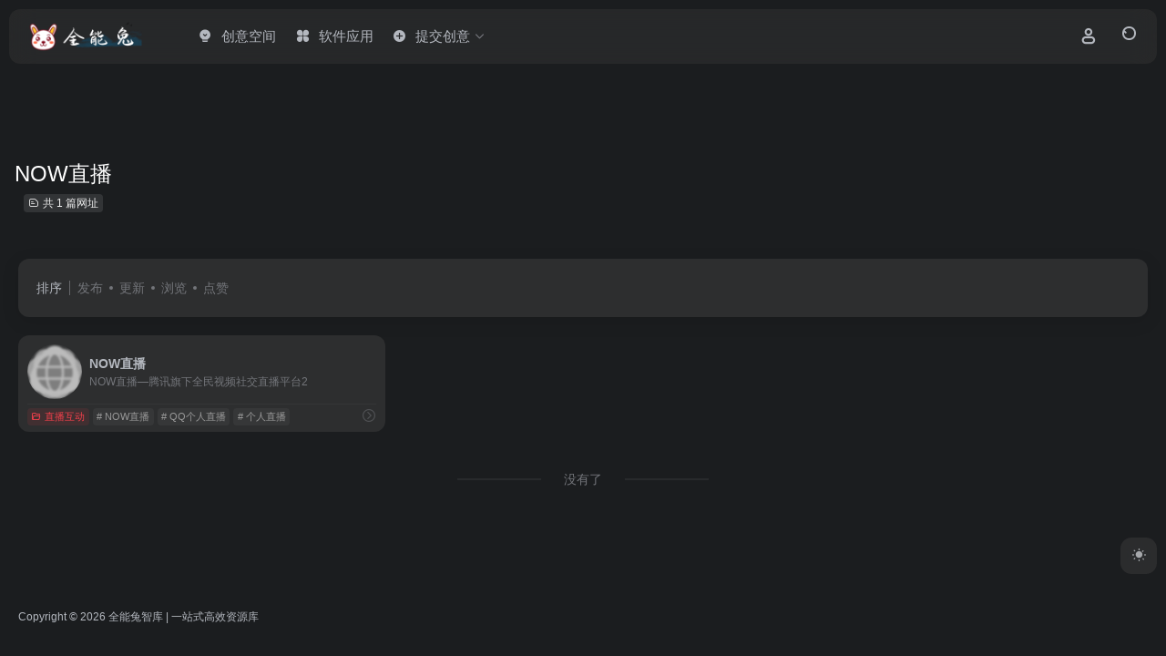

--- FILE ---
content_type: text/html; charset=UTF-8
request_url: https://www.qntu.cn/sitetag/now%E7%9B%B4%E6%92%AD
body_size: 10934
content:
<!DOCTYPE html><html lang="zh-Hans" class="io-black-mode"><head><meta charset="UTF-8"><meta name="renderer" content="webkit"><meta name="force-rendering" content="webkit"><meta http-equiv="X-UA-Compatible" content="IE=edge, chrome=1"><meta name="viewport" content="width=device-width, initial-scale=1.0, user-scalable=0, minimum-scale=1.0, maximum-scale=0.0, viewport-fit=cover"><title>NOW直播 - 全能兔智库 | 一站式高效资源库NOW直播官网，NOW直播导航为您提供服务，精心挑选，安全无毒，找NOW直播网址就来全能兔智库 | 一站式高效资源库，这里收集全网最全的网站资源。 | 全能兔智库 | 一站式高效资源库</title><meta name="theme-color" content="#2C2E2F" /><meta name="keywords" content="NOW直播,NOW直播,全能兔智库 | 一站式高效资源库" /><meta name="description" content="全能兔智库 | 一站式高效资源库NOW直播官网，NOW直播导航为您提供服务，精心挑选，安全无毒，找NOW直播网址就来全能兔智库 | 一站式高效资源库，这里收集全网最全的网站资源。" /><meta property="og:type" content="article"><meta property="og:url" content="https://www.qntu.cn"/><meta property="og:title" content="NOW直播 - 全能兔智库 | 一站式高效资源库NOW直播官网，NOW直播导航为您提供服务，精心挑选，安全无毒，找NOW直播网址就来全能兔智库 | 一站式高效资源库，这里收集全网最全的网站资源。 | 全能兔智库 | 一站式高效资源库"><meta property="og:description" content="全能兔智库 | 一站式高效资源库NOW直播官网，NOW直播导航为您提供服务，精心挑选，安全无毒，找NOW直播网址就来全能兔智库 | 一站式高效资源库，这里收集全网最全的网站资源。"><meta property="og:image" content="https://image.qnwall.com/qntu/2024/04/20240420232831880.jpg"><meta property="og:site_name" content="全能兔智库 | 一站式高效资源库"><link rel="shortcut icon" href="https://www.qntu.cn/wp-content/uploads/2023/02/兔子-1-1.png"><link rel="apple-touch-icon" href="https://www.qntu.cn/wp-content/uploads/2023/02/兔子-1-1.png"><!--[if IE]><script src="https://www.qntu.cn/wp-content/themes/onenav/assets/js/html5.min.js"></script><![endif]--><!-- Manifest added by SuperPWA - Progressive Web Apps Plugin For WordPress --><link rel="manifest" href="/superpwa-manifest-1.json"><link rel="prefetch" href="/superpwa-manifest-1.json"><meta name="theme-color" content="#dd8808"><!-- / SuperPWA.com --><meta name='robots' content='index, follow, max-image-preview:large, max-snippet:-1, max-video-preview:-1' /><!-- This site is optimized with the Yoast SEO plugin v26.8 - https://yoast.com/product/yoast-seo-wordpress/ --><link rel="canonical" href="https://www.qntu.cn/sitetag/now直播" /><meta property="og:locale" content="zh_CN" /><meta property="og:type" content="article" /><meta property="og:title" content="NOW直播归档 - 全能兔智库 | 一站式高效资源库" /><meta property="og:url" content="https://www.qntu.cn/sitetag/now直播" /><meta property="og:site_name" content="全能兔智库 | 一站式高效资源库" /><meta name="twitter:card" content="summary_large_image" /><script type="application/ld+json" class="yoast-schema-graph">{"@context":"https://schema.org","@graph":[{"@type":"CollectionPage","@id":"https://www.qntu.cn/sitetag/now%e7%9b%b4%e6%92%ad","url":"https://www.qntu.cn/sitetag/now%e7%9b%b4%e6%92%ad","name":"NOW直播归档 - 全能兔智库 | 一站式高效资源库","isPartOf":{"@id":"https://www.qntu.cn/#website"},"breadcrumb":{"@id":"https://www.qntu.cn/sitetag/now%e7%9b%b4%e6%92%ad#breadcrumb"},"inLanguage":"zh-Hans"},{"@type":"BreadcrumbList","@id":"https://www.qntu.cn/sitetag/now%e7%9b%b4%e6%92%ad#breadcrumb","itemListElement":[{"@type":"ListItem","position":1,"name":"首页","item":"https://www.qntu.cn/"},{"@type":"ListItem","position":2,"name":"NOW直播"}]},{"@type":"WebSite","@id":"https://www.qntu.cn/#website","url":"https://www.qntu.cn/","name":"全能兔智库 | 一站式高效资源库","description":"在线工具/H5游戏/软件应用/文档模板集合","publisher":{"@id":"https://www.qntu.cn/#organization"},"alternateName":"QNTU","potentialAction":[{"@type":"SearchAction","target":{"@type":"EntryPoint","urlTemplate":"https://www.qntu.cn/?s={search_term_string}"},"query-input":{"@type":"PropertyValueSpecification","valueRequired":true,"valueName":"search_term_string"}}],"inLanguage":"zh-Hans"},{"@type":"Organization","@id":"https://www.qntu.cn/#organization","name":"全能兔","alternateName":"QNTU","url":"https://www.qntu.cn/","logo":{"@type":"ImageObject","inLanguage":"zh-Hans","@id":"https://www.qntu.cn/#/schema/logo/image/","url":"https://www.qntu.cn/wp-content/uploads/2023/07/20230716162829974.jpg","contentUrl":"https://www.qntu.cn/wp-content/uploads/2023/07/20230716162829974.jpg","width":400,"height":300,"caption":"全能兔"},"image":{"@id":"https://www.qntu.cn/#/schema/logo/image/"},"sameAs":["https://www.qntu.cn/"]}]}</script><!-- / Yoast SEO plugin. --><style id='wp-img-auto-sizes-contain-inline-css' type='text/css'>img:is([sizes=auto i],[sizes^="auto," i]){contain-intrinsic-size:3000px 1500px}/*# sourceURL=wp-img-auto-sizes-contain-inline-css */</style><style id='classic-theme-styles-inline-css' type='text/css'>/*! This file is auto-generated */.wp-block-button__link{color:#fff;background-color:#32373c;border-radius:9999px;box-shadow:none;text-decoration:none;padding:calc(.667em + 2px) calc(1.333em + 2px);font-size:1.125em}.wp-block-file__button{background:#32373c;color:#fff;text-decoration:none}/*# sourceURL=/wp-includes/css/classic-themes.min.css */</style><link rel='stylesheet' id='bootstrap-css' href='https://www.qntu.cn/wp-content/themes/onenav/assets/css/bootstrap.min.css?ver=5.57' type='text/css' media='all' /><link rel='stylesheet' id='swiper-css' href='https://www.qntu.cn/wp-content/themes/onenav/assets/css/swiper-bundle.min.css?ver=5.57' type='text/css' media='all' /><link rel='stylesheet' id='lightbox-css' href='https://www.qntu.cn/wp-content/themes/onenav/assets/css/jquery.fancybox.min.css?ver=5.57' type='text/css' media='all' /><link rel='stylesheet' id='iconfont-css' href='https://www.qntu.cn/wp-content/themes/onenav/assets/css/iconfont.css?ver=5.57' type='text/css' media='all' /><link rel='stylesheet' id='iconfont-io-0-css' href='//at.alicdn.com/t/font_1620678_18rbnd2homc.css' type='text/css' media='all' /><link rel='stylesheet' id='iconfont-io-1-css' href='//at.alicdn.com/t/c/font_3900548_dnzqryaa4ve.css' type='text/css' media='all' /><link rel='stylesheet' id='main-css' href='https://www.qntu.cn/wp-content/themes/onenav/assets/css/main.min.css?ver=5.57' type='text/css' media='all' /><script type="95aca464342e4d26b61a526a-text/javascript" src="https://www.qntu.cn/wp-content/themes/onenav/assets/js/jquery.min.js?ver=5.57" id="jquery-js"></script><style>:root{--main-aside-basis-width:220px;--home-max-width:1600px;--main-radius:12px;--main-max-width:1260px;}</style><!-- Google Tag Manager --><script type="95aca464342e4d26b61a526a-text/javascript">(function(w,d,s,l,i){w[l]=w[l]||[];w[l].push({'gtm.start': new Date().getTime(),event:'gtm.js'});var f=d.getElementsByTagName(s)[0], j=d.createElement(s),dl=l!='dataLayer'?'&l='+l:'';j.async=true;j.src= 'https://www.googletagmanager.com/gtm.js?id='+i+dl;f.parentNode.insertBefore(j,f); })(window,document,'script','dataLayer','GTM-T29PR53');</script><!-- End Google Tag Manager --><script async src="https://pagead2.googlesyndication.com/pagead/js/adsbygoogle.js?client=ca-pub-2578558640874324" crossorigin="anonymous" type="95aca464342e4d26b61a526a-text/javascript"></script><meta name="baidu-site-verification" content="codeva-8vlUxVaDkd" /><script type="95aca464342e4d26b61a526a-text/javascript">(function(a,b){a.ioLetterAvatar=function(d,l,j){d=d||"";l=l||60;var h="#1abc9c #2ecc71 #3498db #9b59b6 #3fe95e #16a085 #27ae60 #2980b9 #8e44ad #fc3e50 #f1c40f #e67e22 #e74c3c #00bcd4 #95aa36 #f39c12 #d35400 #c0392b #b2df1e #7ffc8d".split(" "),f,c,k,g,e,i,t,m;f=String(d).toUpperCase();f=f?f.charAt(0):"?";if(a.devicePixelRatio){l=(l*a.devicePixelRatio)}c=parseInt((((f=="?"?72:f.charCodeAt(0))-64)*12345).toString().slice(0,5));k=c%(h.length-1);t=(c+1)%(h.length-1);m=(c-1)%(h.length-1);g=b.createElement("canvas");g.width=l;g.height=l;e=g.getContext("2d");e.fillStyle=j?j:h[k];e.fillRect(0,0,g.width,g.height); e.arc((c*180)%l,(c*150)%l, (c/120)%l ,0 ,360 );e.fillStyle=h[t];e.globalAlpha = .6;e.fill();e.save();e.beginPath();e.fillStyle=h[m];e.globalAlpha = .4;e.arc((c*20)%l,(c*50)%l, ((99999-c)/80)%l,0 ,360 );e.fill();e.font=Math.round(g.width/2)+"px 'Microsoft Yahei'";e.textAlign="center";e.fillStyle="#fff";e.globalAlpha = 1;e.fillText(f,l/2,l/1.5);i=g.toDataURL();g=null;return i}})(window,document);</script></head><body class="archive tax-sitetag term-now term-372 wp-theme-onenav container-body sidebar_no aside-min sp-easy-accordion-enabled"><div id="loading_fx"><style> .loader{position:absolute;top:50%;margin-left:-50px;left:50%;animation:speeder 0.4s linear infinite} .loader-text{position:absolute;text-transform:uppercase;left:50%;top:53%;margin-left:-20px} .loader>span{height:5px;width:35px;background:#000;position:absolute;top:-19px;left:60px;border-radius:2px 10px 1px 0} .base span{position:absolute;width:0;height:0;border-top:6px solid transparent;border-right:100px solid #000;border-bottom:6px solid transparent} .base span:before{content:"";height:22px;width:22px;border-radius:50%;background:#000;position:absolute;right:-110px;top:-16px} .base span:after{content:"";position:absolute;width:0;height:0;border-top:0 solid transparent;border-right:55px solid #000;border-bottom:16px solid transparent;top:-16px;right:-98px} .face{position:absolute;height:12px;width:20px;background:#000;border-radius:20px 20px 0 0;transform:rotate(-40deg);right:-125px;top:-15px} .face:after{content:"";height:12px;width:12px;background:#000;right:4px;top:7px;position:absolute;transform:rotate(40deg);transform-origin:50% 50%;border-radius:0 0 0 2px} .loader>span>span{width:30px;height:1px;background:#000;position:absolute;animation:fazer1 0.2s linear infinite} .loader>span>span:nth-child(2){top:3px;animation:fazer2 0.4s linear infinite} .loader>span>span:nth-child(3){top:1px;animation:fazer3 0.4s linear infinite;animation-delay:-1s} .loader>span>span:nth-child(4){top:4px;animation:fazer4 1s linear infinite;animation-delay:-1s} @keyframes fazer1{0%{left:0} 100%{left:-80px;opacity:0} }@keyframes fazer2{0%{left:0} 100%{left:-100px;opacity:0} }@keyframes fazer3{0%{left:0} 100%{left:-50px;opacity:0} }@keyframes fazer4{0%{left:0} 100%{left:-150px;opacity:0} }@keyframes speeder{0%{transform:translate(2px,1px) rotate(0deg)} 10%{transform:translate(-1px,-3px) rotate(-1deg)} 20%{transform:translate(-2px,0px) rotate(1deg)} 30%{transform:translate(1px,2px) rotate(0deg)} 40%{transform:translate(1px,-1px) rotate(1deg)} 50%{transform:translate(-1px,3px) rotate(-1deg)} 60%{transform:translate(-1px,1px) rotate(0deg)} 70%{transform:translate(3px,1px) rotate(-1deg)} 80%{transform:translate(-2px,-1px) rotate(1deg)} 90%{transform:translate(2px,1px) rotate(0deg)} 100%{transform:translate(1px,-2px) rotate(-1deg)} }.longfazers{position:absolute;width:100%;height:100%} .longfazers span{position:absolute;height:2px;width:20%;background:#000} .longfazers span:nth-child(1){top:20%;animation:lf 0.6s linear infinite;animation-delay:-5s} .longfazers span:nth-child(2){top:40%;animation:lf2 0.8s linear infinite;animation-delay:-1s} .longfazers span:nth-child(3){top:60%;animation:lf3 0.6s linear infinite} .longfazers span:nth-child(4){top:80%;animation:lf4 0.5s linear infinite;animation-delay:-3s} @keyframes lf{0%{left:200%} 100%{left:-200%;opacity:0} }@keyframes lf2{0%{left:200%} 100%{left:-200%;opacity:0} }@keyframes lf3{0%{left:200%} 100%{left:-100%;opacity:0} }@keyframes lf4{0%{left:200%} 100%{left:-100%;opacity:0} } .io-black-mode .loader>span{background:#f1404b} .io-black-mode .base span{border-right-color:#f1404b} .io-black-mode .base span:before{background:#f1404b} .io-black-mode .base span:after{border-right-color:#f1404b} .io-black-mode .face{background:#f1404b} .io-black-mode .face:after{background:#f1404b} .io-black-mode .loader>span>span{background:#f1404b} .io-black-mode .longfazers span{background:#f1404b} </style><div class='loader'><span><span></span><span></span><span></span><span></span></span><div class='base'><span></span><div class='face'></div></div></div><div class='longfazers'><span></span><span></span><span></span><span></span></div><p class="loader-text">LOADING</p><script type="95aca464342e4d26b61a526a-text/javascript"> document.addEventListener("DOMContentLoaded",()=>{const loader=document.querySelector("#loading_fx");if(loader){loader.classList.add("close");setTimeout(()=>loader.remove(),600)}}); </script></div><header class="main-header header-fixed"><div class="header-nav blur-bg"><nav class="switch-container container-header nav-top header-center d-flex align-items-center h-100 container"><div class="navbar-logo d-flex mr-4"><a href="https://www.qntu.cn" class="logo-expanded"><img src="https://img.qntu.cn/qntu/2023/02/quanlogowhite.png" height="36" switch-src="https://img.qntu.cn/qntu/2023/02/quanlogo.png" is-dark="true" alt="全能兔智库 | 一站式高效资源库"></a><div class=""></div></div><div class="navbar-header-menu"><ul class="nav navbar-header d-none d-md-flex mr-3"><li id="menu-item-58627" class="menu-item menu-item-type-taxonomy menu-item-object-favorites menu-item-58627"><a href="https://www.qntu.cn/favorites/workplace"><i class="io io-keyanlinggan icon-fw icon-lg mr-2"></i><span>创意空间</span></a></li><li id="menu-item-58628" class="menu-item menu-item-type-taxonomy menu-item-object-apps menu-item-58628"><a href="https://www.qntu.cn/apps/soft"><i class="io io-changyongmokuai icon-fw icon-lg mr-2"></i><span>软件应用</span></a></li><li id="menu-item-58626" class="menu-item menu-item-type-post_type menu-item-object-page menu-item-has-children menu-item-58626"><a href="https://www.qntu.cn/contribute-2"><i class="iconfont icon-add icon-fw icon-lg mr-2"></i><span>提交创意</span><i class="iconfont icon-arrow-b"></i></a><ul class="sub-menu"><li id="menu-item-58624" class="menu-item menu-item-type-custom menu-item-object-custom menu-item-58624"><a href="https://www.qntu.cn/contribute-2?type=app"><i class="iconfont icon-app-store-fill-b icon-fw icon-lg mr-2"></i><span>发布APP</span></a></li><li id="menu-item-58625" class="menu-item menu-item-type-custom menu-item-object-custom menu-item-58625"><a href="https://www.qntu.cn/contribute-2?type=sites"><i class="iconfont icon-globe icon-fw icon-lg mr-2"></i><span>发布网址</span></a></li></ul></li><li class="menu-item io-menu-fold hide"><a href="javascript:void(0);"><i class="iconfont icon-dian"></i></a><ul class="sub-menu"></ul></li></ul></div><div class="flex-fill"></div><ul class="nav header-tools position-relative"><li class="nav-item mr-2 d-none d-xxl-block"><div class="text-sm line1"><script src="//v1.hitokoto.cn/?encode=js&select=%23hitokoto" defer type="95aca464342e4d26b61a526a-text/javascript"></script><span id="hitokoto"></span></div></li><li class="header-icon-btn nav-login d-none d-md-block"><a href="https://www.qntu.cn/login/?redirect_to=https://www.qntu.cn/sitetag/now%E7%9B%B4%E6%92%AD"><i class="iconfont icon-user icon-lg"></i></a><ul class="sub-menu mt-5"><div class="menu-user-box "><div class="nav-user-box br-lg mt-n5 fx-bg fx-shadow px-3 py-2" js-href="https://www.qntu.cn/login/?redirect_to=https://www.qntu.cn/sitetag/now%E7%9B%B4%E6%92%AD"><div class="user-info d-flex align-items-center position-relative"><div class="avatar-img"><img src="https://www.qntu.cn/wp-content/themes/onenav/assets/images/gravatar.jpg" class="avatar avatar-96 photo" height="96" width="96"></div><div class="user-right flex-fill overflow-hidden ml-2"><b>未登录</b><div class="text-xs line1">登录后即可体验更多功能</div></div></div></div><div class="text-center user-btn"><div class="d-flex justify-content-around mt-2"><button js-href="https://www.qntu.cn/login/?redirect_to=https://www.qntu.cn/sitetag/now%E7%9B%B4%E6%92%AD" class="btn menu-user-btn text-xs flex-fill vc-l-blue" target="_blank" rel="nofollow"><i class="iconfont icon-user"></i><span class="white-nowrap">登录</span></button><button js-href="https://www.qntu.cn/login/?action=register" class="btn menu-user-btn text-xs flex-fill vc-l-green" target="_blank" rel="nofollow"><i class="iconfont icon-register"></i><span class="white-nowrap">注册</span></button><button js-href="https://www.qntu.cn/login/?action=lostpassword&#038;redirect_to=https://www.qntu.cn/wp-login.php?action=lostpassword&#038;redirect_to=https%3A%2F%2Fwww.qntu.cn%2Fsitetag%2Fnow%25E7%259B%25B4%25E6%2592%25AD" class="btn menu-user-btn text-xs flex-fill vc-l-yellow" target="_blank" rel="nofollow"><i class="iconfont icon-password"></i><span class="white-nowrap">找回密码</span></button></div></div></div></ul></li><li class="header-icon-btn nav-search"><a href="javascript:" class="search-ico-btn nav-search-icon" data-toggle-div data-target="#search-modal" data-z-index="101"><i class="search-bar"></i></a></li></ul><div class="d-block d-md-none menu-btn" data-toggle-div data-target=".mobile-nav" data-class="is-mobile" aria-expanded="false"><span class="menu-bar"></span><span class="menu-bar"></span><span class="menu-bar"></span></div></nav></div></header><div class="mobile-header"><nav class="mobile-nav"><ul class="menu-nav mb-4"><li class="menu-item menu-item-type-taxonomy menu-item-object-favorites menu-item-58627"><a href="https://www.qntu.cn/favorites/workplace"><i class="io io-keyanlinggan icon-fw icon-lg mr-2"></i><span>创意空间</span></a></li><li class="menu-item menu-item-type-taxonomy menu-item-object-apps menu-item-58628"><a href="https://www.qntu.cn/apps/soft"><i class="io io-changyongmokuai icon-fw icon-lg mr-2"></i><span>软件应用</span></a></li><li class="menu-item menu-item-type-post_type menu-item-object-page menu-item-has-children menu-item-58626"><a href="https://www.qntu.cn/contribute-2"><i class="iconfont icon-add icon-fw icon-lg mr-2"></i><span>提交创意</span><i class="iconfont icon-arrow-b"></i></a><ul class="sub-menu"><li class="menu-item menu-item-type-custom menu-item-object-custom menu-item-58624"><a href="https://www.qntu.cn/contribute-2?type=app"><i class="iconfont icon-app-store-fill-b icon-fw icon-lg mr-2"></i><span>发布APP</span></a></li><li class="menu-item menu-item-type-custom menu-item-object-custom menu-item-58625"><a href="https://www.qntu.cn/contribute-2?type=sites"><i class="iconfont icon-globe icon-fw icon-lg mr-2"></i><span>发布网址</span></a></li></ul></li></ul><div class="menu-user-box mb-4"><div class="nav-user-box br-lg mt-n5 fx-bg fx-shadow px-3 py-2" js-href="https://www.qntu.cn/login/?redirect_to=https://www.qntu.cn/sitetag/now%E7%9B%B4%E6%92%AD"><div class="user-info d-flex align-items-center position-relative"><div class="avatar-img"><img src="https://www.qntu.cn/wp-content/themes/onenav/assets/images/gravatar.jpg" class="avatar avatar-96 photo" height="96" width="96"></div><div class="user-right flex-fill overflow-hidden ml-2"><b>未登录</b><div class="text-xs line1">登录后即可体验更多功能</div></div></div></div><div class="text-center user-btn"><div class="d-flex justify-content-around mt-2"><button js-href="https://www.qntu.cn/login/?redirect_to=https://www.qntu.cn/sitetag/now%E7%9B%B4%E6%92%AD" class="btn menu-user-btn text-xs flex-fill vc-l-blue" target="_blank" rel="nofollow"><i class="iconfont icon-user"></i><span class="white-nowrap">登录</span></button><button js-href="https://www.qntu.cn/login/?action=register" class="btn menu-user-btn text-xs flex-fill vc-l-green" target="_blank" rel="nofollow"><i class="iconfont icon-register"></i><span class="white-nowrap">注册</span></button><button js-href="https://www.qntu.cn/login/?action=lostpassword&#038;redirect_to=https://www.qntu.cn/wp-login.php?action=lostpassword&#038;redirect_to=https%3A%2F%2Fwww.qntu.cn%2Fsitetag%2Fnow%25E7%259B%25B4%25E6%2592%25AD" class="btn menu-user-btn text-xs flex-fill vc-l-yellow" target="_blank" rel="nofollow"><i class="iconfont icon-password"></i><span class="white-nowrap">找回密码</span></button></div></div></div></nav></div><div class="taxonomy-head taxonomy-sites"><div class="taxonomy-head-body taxonomy-head-fill"><div class="taxonomy-head-bg"><div class="taxonomy-head-img bg-blur" data-bg="https://www.qntu.cn/wp-content/themes/onenav/assets/images/banner/banner015.jpg"></div></div><div class="taxonomy-title taxonomy-head-content page-head-content p-3"><h1 class="taxonomy-head-title h3">NOW直播</h1><div class="taxonomy-head-count text-xs badge vc-l-white mb-1"><i class="iconfont icon-post mr-1"></i>共 1 篇网址 </div><div class="taxonomy-head-desc line2 text-sm"></div></div></div></div><main class="container is_category my-2" role="main"><div class="content-wrap"><div class="content-layout ajax-load-page"><div class="taxonomy-selects card selects-box"><div class="d-flex align-items-center white-nowrap"><div class="list-select-title">排序</div><div class="list-select-line"></div><div class="list-selects no-scrollbar"><a class="list-select ajax-posts-load is-tab-btn" href="https://www.qntu.cn/sitetag/now%e7%9b%b4%e6%92%ad?orderby=date" ajax-method="card" data-type="date">发布</a><a class="list-select ajax-posts-load is-tab-btn" href="https://www.qntu.cn/sitetag/now%e7%9b%b4%e6%92%ad?orderby=modified" ajax-method="card" data-type="modified">更新</a><a class="list-select ajax-posts-load is-tab-btn" href="https://www.qntu.cn/sitetag/now%e7%9b%b4%e6%92%ad?orderby=views" ajax-method="card" data-type="views">浏览</a><a class="list-select ajax-posts-load is-tab-btn" href="https://www.qntu.cn/sitetag/now%e7%9b%b4%e6%92%ad?orderby=like" ajax-method="card" data-type="like">点赞</a></div></div></div><div class="posts-row ajax-posts-row row-col-1a row-col-md-2a row-col-lg-3a" data-style="sites-max"><article class="posts-item sites-item d-flex style-sites-max post-959 ajax-item" data-toggle="tooltip" data-placement="bottom" title="https://now.qq.com/"><a href="https://www.qntu.cn/sites/959.html" target="_blank" data-id="959" data-url="https://now.qq.com" class="sites-body " title="NOW直播"><div class="item-header"><div class="item-media"><div class="blur-img-bg lazy-bg" data-bg="https://img.qntu.cn/qntu/2023/02/cadc0-now.qq.com.png"></div><div class="item-image"><img class="fill-cover sites-icon lazy unfancybox" src="https://www.qntu.cn/wp-content/themes/onenav/assets/images/favicon.png" data-src="https://img.qntu.cn/qntu/2023/02/cadc0-now.qq.com.png" height="auto" width="auto" alt="NOW直播"></div></div></div><div class="item-body overflow-hidden d-flex flex-column flex-fill"><h3 class="item-title line1"><b>NOW直播</b></h3><div class="line1 text-muted text-xs">NOW直播—腾讯旗下全民视频社交直播平台2</div></div></a><div class="meta-ico text-muted text-xs"><span class="meta-view"><i class="iconfont icon-chakan-line"></i>506</span><span class="meta-like d-none d-md-inline-block"><i class="iconfont icon-like-line"></i>0</span></div><div class="sites-tags"><div class="item-tags overflow-x-auto no-scrollbar"><a href="https://www.qntu.cn/favorites/zhibo" class="badge vc-l-theme text-ss mr-1" rel="tag" title="查看更多文章"><i class="iconfont icon-folder mr-1"></i>直播互动</a><a href="https://www.qntu.cn/sitetag/now%e7%9b%b4%e6%92%ad" class="badge text-ss mr-1" rel="tag" title="查看更多文章"># NOW直播</a><a href="https://www.qntu.cn/sitetag/qq%e4%b8%aa%e4%ba%ba%e7%9b%b4%e6%92%ad" class="badge text-ss mr-1" rel="tag" title="查看更多文章"># QQ个人直播</a><a href="https://www.qntu.cn/sitetag/%e4%b8%aa%e4%ba%ba%e7%9b%b4%e6%92%ad" class="badge text-ss mr-1" rel="tag" title="查看更多文章"># 个人直播</a></div><a href="https://www.qntu.cn/go/?url=aHR0cHM6Ly9ub3cucXEuY29tLw%3D%3D" target="_blank" rel="external nofollow noopener" class="togo ml-auto text-center text-muted is-views" data-id="959" data-toggle="tooltip" data-placement="right" title="直达"><i class="iconfont icon-goto"></i></a></div></article></div><div class="posts-nav my-3"><div class="next-page text-center my-3"><a href="javascript:;">没有了</a></div></div></div></div></main><footer class="main-footer footer-stick"><div class="switch-container container-footer container"><div class="footer-copyright text-xs my-4">Copyright © 2026 <a href="https://www.qntu.cn" title="全能兔智库 | 一站式高效资源库" class="" rel="home">全能兔智库 | 一站式高效资源库</a>&nbsp;</div></div></footer><script type="speculationrules">{"prefetch":[{"source":"document","where":{"and":[{"href_matches":"/*"},{"not":{"href_matches":["/wp-*.php","/wp-admin/*","/qntu/*","/wp-content/*","/wp-content/plugins/*","/wp-content/themes/onenav/*","/*\\?(.+)"]}},{"not":{"selector_matches":"a[rel~=\"nofollow\"]"}},{"not":{"selector_matches":".no-prefetch, .no-prefetch a"}}]},"eagerness":"conservative"}]}</script><div class="modal fade add_new_sites_modal" id="report-sites-modal" tabindex="-1" role="dialog" aria-labelledby="report-sites-title" aria-hidden="true"><div class="modal-dialog modal-dialog-centered" role="document"><div class="modal-content"><div class="modal-header"><h5 class="modal-title text-md" id="report-sites-title">反馈</h5><button type="button" id="close-sites-modal" class="close io-close" data-dismiss="modal" aria-label="Close"><i aria-hidden="true" class="iconfont icon-close text-lg"></i></button></div><div class="modal-body"><div class="tips-box vc-l-blue btn-block" role="alert"><i class="iconfont icon-statement "></i> 让我们一起共建文明社区！您的反馈至关重要！ </div><form id="report-form" method="post"><input type="hidden" name="post_id" value="959"><input type="hidden" name="action" value="report_site_content"><div class="form-row"><div class="col-6 py-1"><label><input type="radio" name="reason" class="reason-type-1" value="1" checked> 已失效</label></div><div class="col-6 py-1"><label><input type="radio" name="reason" class="reason-type-2" value="2" > 重定向&变更</label></div><div class="col-6 py-1"><label><input type="radio" name="reason" class="reason-type-3" value="3" > 已屏蔽</label></div><div class="col-6 py-1"><label><input type="radio" name="reason" class="reason-type-4" value="4" > 敏感内容</label></div><div class="col-6 py-1"><label><input type="radio" name="reason" class="reason-type-0" value="0" > 其他</label></div></div><div class="form-group other-reason-input" style="display: none;"><input type="text" class="form-control other-reason" value="" placeholder="其它信息，可选"></div><div class="form-group redirect-url-input" style="display: none;"><input type="text" class="form-control redirect-url" value="" placeholder="重定向&变更后的地址"></div><div class=" text-center"><button type="submit" class="btn vc-l-red">提交反馈</button></div></form></div></div></div><script type="95aca464342e4d26b61a526a-text/javascript"> $(function () { $('.tooltip-toggle').tooltip(); $('input[type=radio][name=reason]').change(function() { var t = $(this); var reason = $('.other-reason-input'); var url = $('.redirect-url-input'); reason.hide(); url.hide(); if(t.val()==='0'){ reason.show(); }else if(t.val()==='2'){ url.show(); } }); $(document).on("submit",'#report-form', function(event){ event.preventDefault(); var t = $(this); var reason = t.find('input[name="reason"]:checked').val(); if(reason === "0"){ reason = t.find('.other-reason').val(); if(reason==""){ showAlert(JSON.parse('{"status":4,"msg":"信息不能为空！"}')); return false; } } if(reason === "2"){ if(t.find('.redirect-url').val()==""){ showAlert(JSON.parse('{"status":4,"msg":"信息不能为空！"}')); return false; } } $.ajax({ url: 'https://www.qntu.cn/wp-admin/admin-ajax.php', type: 'POST', dataType: 'json', data: { action : t.find('input[name="action"]').val(), post_id : t.find('input[name="post_id"]').val(), reason : reason, redirect : t.find('.redirect-url').val(), }, }) .done(function(response) { if(response.status == 1){ $('#report-sites-modal').modal('hide'); } showAlert(response); }) .fail(function() { showAlert(JSON.parse('{"status":4,"msg":"网络错误 --."}')); }); return false; }); }); </script></div><div id="footer-tools" class="tools-right io-footer-tools d-flex flex-column"><a href="javascript:" class="btn-tools go-to-up go-up my-1" rel="go-up" style="display: none"><i class="iconfont icon-to-up"></i></a><a href="javascript:" class="btn-tools switch-dark-mode my-1" data-toggle="tooltip" data-placement="left" title="夜间模式"><i class="mode-ico iconfont icon-light"></i></a></div><div class="search-modal" id="search-modal"><div class="search-body mx-0 mx-md-3"><form role="search" method="get" class="search-form search-card" action="https://www.qntu.cn/"><div class="search-box"><div class="dropdown" select-dropdown><a href="javascript:" role="button" class="btn" data-toggle="dropdown" aria-expanded="false"><span class="select-item">网址</span><i class="iconfont i-arrow icon-arrow-b ml-2"></i></a><input type="hidden" name="post_type" value="sites"><div class="dropdown-menu"><a class="dropdown-item" href="javascript:" data-value="sites">网址</a><a class="dropdown-item" href="javascript:" data-value="post">文章</a><a class="dropdown-item" href="javascript:" data-value="app">软件</a><a class="dropdown-item" href="javascript:" data-value="book">书籍</a></div></div><input type="search" class="form-control" required="required" placeholder="你想了解些什么" value="" name="s" /><button type="submit" class="btn vc-theme search-submit"><i class="iconfont icon-search"></i></button></div></form><div class="search-body-box d-flex flex-column flex-md-row"><br /><b>Warning</b>: Attempt to read property "taxonomy" on null in <b>/www/wwwroot/qntu.cn/wp-content/themes/onenav/inc/functions/io-visibility.php</b> on line <b>165</b><br /><br /><b>Warning</b>: Attempt to read property "term_id" on null in <b>/www/wwwroot/qntu.cn/wp-content/themes/onenav/inc/functions/io-visibility.php</b> on line <b>167</b><br /><div id="iow_ranking_post_min-2" class="fx-header-bg search-gadget-box search-card io-sidebar-widget p-0 mt-3 io-widget-ranking-list ajax-parent"><div class="sidebar-header "><div class="card-header widget-header"><h3 class="text-md mb-0">网址</h3></div></div><div class="range-nav text-md"><a href="javascript:;" class="is-tab-btn ajax-click-post active loaded" data-target=".ajax-panel" data-action="get_w_rankings_posts" data-args="{&quot;post_type&quot;:&quot;sites&quot;,&quot;range&quot;:&quot;today&quot;,&quot;count&quot;:&quot;6&quot;,&quot;window&quot;:&quot;1&quot;,&quot;only_title&quot;:&quot;&quot;,&quot;serial&quot;:&quot;1&quot;,&quot;show_thumbs&quot;:&quot;1&quot;,&quot;go&quot;:&quot;&quot;,&quot;nofollow&quot;:&quot;&quot;}" data-style="sites-default">日榜</a><a href="javascript:;" class="is-tab-btn ajax-click-post" data-target=".ajax-panel" data-action="get_w_rankings_posts" data-args="{&quot;post_type&quot;:&quot;sites&quot;,&quot;range&quot;:&quot;week&quot;,&quot;count&quot;:&quot;6&quot;,&quot;window&quot;:&quot;1&quot;,&quot;only_title&quot;:&quot;&quot;,&quot;serial&quot;:&quot;1&quot;,&quot;show_thumbs&quot;:&quot;1&quot;,&quot;go&quot;:&quot;&quot;,&quot;nofollow&quot;:&quot;&quot;}" data-style="sites-default">周榜</a><a href="javascript:;" class="is-tab-btn ajax-click-post" data-target=".ajax-panel" data-action="get_w_rankings_posts" data-args="{&quot;post_type&quot;:&quot;sites&quot;,&quot;range&quot;:&quot;month&quot;,&quot;count&quot;:&quot;6&quot;,&quot;window&quot;:&quot;1&quot;,&quot;only_title&quot;:&quot;&quot;,&quot;serial&quot;:&quot;1&quot;,&quot;show_thumbs&quot;:&quot;1&quot;,&quot;go&quot;:&quot;&quot;,&quot;nofollow&quot;:&quot;&quot;}" data-style="sites-default">月榜</a></div><div class="card-body"><div class="posts-row row-sm ajax-panel row-col-1a"><div class="col-1a-i nothing-box nothing-type-none"><div class="nothing"><img src="https://www.qntu.cn/wp-content/themes/onenav/assets/images/svg/wp_none.svg" alt="none" class="nothing-svg"><div class="nothing-msg text-sm text-muted">没有内容</div></div></div></div></div><a href="https://www.qntu.cn/rankings?type=sites" class="btn vc-l-yellow d-block mx-3 mb-3 text-sm" target="_blank">查看完整榜单</a></div></div></div></div><script type="95aca464342e4d26b61a526a-text/javascript">window.IO = {"ajaxurl":"https:\/\/www.qntu.cn\/wp-admin\/admin-ajax.php","uri":"https:\/\/www.qntu.cn\/wp-content\/themes\/onenav","homeUrl":"https:\/\/www.qntu.cn","minAssets":".min","uid":"","homeWidth":"1260","loginurl":"https:\/\/www.qntu.cn\/login\/?redirect_to=https:\/\/www.qntu.cn\/sitetag\/now%E7%9B%B4%E6%92%AD","sitesName":"全能兔智库 | 一站式高效资源库","addico":"https:\/\/www.qntu.cn\/wp-content\/themes\/onenav\/assets\/images\/add.png","order":"asc","formpostion":"top","defaultclass":"","isCustomize":false,"faviconApi":"https:\/\/t1.gstatic.cn\/faviconV2?client=SOCIAL&amp;type=FAVICON&amp;fallback_opts=TYPE,SIZE,URL&amp;size=128&amp;url=%url%","customizemax":10,"newWindow":true,"lazyload":true,"minNav":true,"loading":true,"hotWords":"google","classColumns":" col-2a col-sm-2a col-md-2a col-lg-3a col-xl-5a col-xxl-6a ","apikey":"TVRReU1ESXhOVGMzTWpreU5UUT11OHNSU05UZzJjSFJQZDBkS1pERmhWbk56VFhSd2NqbFNVa3RuYjFGc1RVdENWa2Qx","isHome":false,"themeType":"manual-theme","mceCss":"https:\/\/www.qntu.cn\/wp-content\/themes\/onenav\/assets\/css\/editor-style.css","version":"5.57","isShowAsideSub":false,"asideWidth":"220","localize":{"liked":"您已经赞过了!","like":"谢谢点赞!","networkError":"网络错误 --.","parameterError":"参数错误 --.","selectCategory":"为什么不选分类。","addSuccess":"添加成功。","timeout":"访问超时，请再试试，或者手动填写。","lightMode":"日间模式","nightMode":"夜间模式","editBtn":"编辑","okBtn":"确定","urlExist":"该网址已经存在了 --.","cancelBtn":"取消","successAlert":"成功","infoAlert":"信息","warningAlert":"警告","errorAlert":"错误","extractionCode":"网盘提取码已复制，点“确定”进入下载页面。","wait":"请稍候","loading":"正在处理请稍后...","userAgreement":"请先阅读并同意用户协议","reSend":"秒后重新发送","weChatPay":"微信支付","alipay":"支付宝","scanQRPay":"请扫码支付","payGoto":"支付成功，页面跳转中","clearFootprint":"确定要清空足迹记录吗？"}};</script><!-- Google Tag Manager (noscript) --><noscript><iframe src="https://www.googletagmanager.com/ns.html?id=GTM-T29PR53" height="0" width="0" style="display:none;visibility:hidden"></iframe></noscript><!-- End Google Tag Manager (noscript) --><script type="95aca464342e4d26b61a526a-text/javascript"> var _hmt = _hmt || []; (function() { var hm = document.createElement("script"); hm.src = "https://hm.baidu.com/hm.js?493d274351c2800bd0d248d409bf2a3c"; var s = document.getElementsByTagName("script")[0]; s.parentNode.insertBefore(hm, s); })(); </script><script type="95aca464342e4d26b61a526a-text/javascript" id="superpwa-register-sw-js-extra">/* <![CDATA[ */var superpwa_sw = {"url":"/superpwa-sw-1.js?2.2.39","disable_addtohome":"0","enableOnDesktop":"","offline_form_addon_active":"","ajax_url":"https://www.qntu.cn/wp-admin/admin-ajax.php","offline_message":"1","offline_message_txt":"You are currently offline.","online_message_txt":"You're back online . \u003Ca href=\"javascript:location.reload()\"\u003Erefresh\u003C/a\u003E","manifest_name":"superpwa-manifest-1.json"};//# sourceURL=superpwa-register-sw-js-extra/* ]]> */</script><script type="95aca464342e4d26b61a526a-text/javascript" src="https://www.qntu.cn/wp-content/plugins/super-progressive-web-apps/public/js/register-sw.js?ver=2.2.41" id="superpwa-register-sw-js"></script><script type="95aca464342e4d26b61a526a-text/javascript" src="https://www.qntu.cn/wp-content/themes/onenav/assets/js/bootstrap.bundle.min.js?ver=5.57" id="bootstrap-js-js"></script><script type="95aca464342e4d26b61a526a-text/javascript" src="https://www.qntu.cn/wp-content/themes/onenav/assets/js/require.js?ver=5.57" id="require-js"></script><script src="/cdn-cgi/scripts/7d0fa10a/cloudflare-static/rocket-loader.min.js" data-cf-settings="95aca464342e4d26b61a526a-|49" defer></script><script defer src="https://static.cloudflareinsights.com/beacon.min.js/vcd15cbe7772f49c399c6a5babf22c1241717689176015" integrity="sha512-ZpsOmlRQV6y907TI0dKBHq9Md29nnaEIPlkf84rnaERnq6zvWvPUqr2ft8M1aS28oN72PdrCzSjY4U6VaAw1EQ==" data-cf-beacon='{"version":"2024.11.0","token":"dca762ede4ad40b585d9409f4f7a9459","r":1,"server_timing":{"name":{"cfCacheStatus":true,"cfEdge":true,"cfExtPri":true,"cfL4":true,"cfOrigin":true,"cfSpeedBrain":true},"location_startswith":null}}' crossorigin="anonymous"></script>
</body></html><!--Performance optimized by Redis Object Cache. Learn more: https://wprediscache.com 使用 Predis (v2.4.0) 从 Redis 检索了 1926 个对象 (3 MB)。-->
<!-- 压缩前: 39152 bytes; 压缩后: 36176 bytes; 节省: 7.6% -->

--- FILE ---
content_type: text/html; charset=utf-8
request_url: https://www.google.com/recaptcha/api2/aframe
body_size: 248
content:
<!DOCTYPE HTML><html><head><meta http-equiv="content-type" content="text/html; charset=UTF-8"></head><body><script nonce="OWTm6BzyduxgsP4Krri_-g">/** Anti-fraud and anti-abuse applications only. See google.com/recaptcha */ try{var clients={'sodar':'https://pagead2.googlesyndication.com/pagead/sodar?'};window.addEventListener("message",function(a){try{if(a.source===window.parent){var b=JSON.parse(a.data);var c=clients[b['id']];if(c){var d=document.createElement('img');d.src=c+b['params']+'&rc='+(localStorage.getItem("rc::a")?sessionStorage.getItem("rc::b"):"");window.document.body.appendChild(d);sessionStorage.setItem("rc::e",parseInt(sessionStorage.getItem("rc::e")||0)+1);localStorage.setItem("rc::h",'1769783081950');}}}catch(b){}});window.parent.postMessage("_grecaptcha_ready", "*");}catch(b){}</script></body></html>

--- FILE ---
content_type: application/javascript; charset=utf-8
request_url: https://v1.hitokoto.cn/?encode=js&select=%23hitokoto
body_size: -240
content:
(function hitokoto(){var hitokoto="叛徒？事实上，我才是被背叛的人！";var dom=document.querySelector('#hitokoto');Array.isArray(dom)?dom[0].innerText=hitokoto:dom.innerText=hitokoto;})()